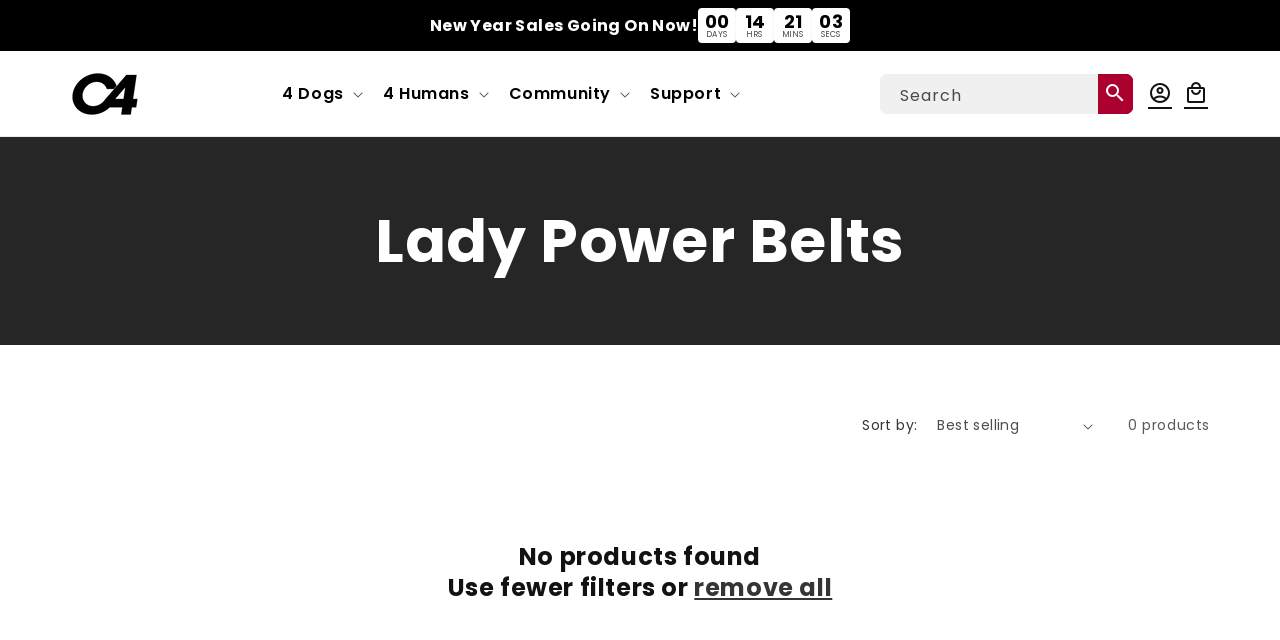

--- FILE ---
content_type: text/css
request_url: https://explorec4.com/cdn/shop/t/69/assets/custom.css?v=13537462825000327091755800750
body_size: 3296
content:
@import"https://fonts.googleapis.com/css2?family=Great+Vibes&family=Poppins:ital,wght@0,100;0,200;0,300;0,400;0,500;0,600;0,700;0,800;0,900;1,100;1,200;1,300;1,400;1,500;1,600;1,700;1,800;1,900&display=swap";@font-face{font-family:Material Icons Outlined;font-weight:400;font-style:normal;font-display:block;src:url(//explorec4.com/cdn/shop/t/62/assets/material-icons-outlined.woff2?v=141032514307594503641683581637) format("woff2")}body *{font-family:Poppins,sans-serif}p.announcement-bar__message *{font-weight:700;font-size:16px}.footer-block__image_info-wrapper{display:block;width:100%;max-width:100%}.footer-block-image{flex-wrap:wrap}.footer-block__image_info-wrapper *{color:#fff}header.header{justify-content:space-between;display:flex;flex-wrap:wrap}.announcement-bar-section .announcement-bar{padding-top:8px;padding-bottom:7px}p.announcement-bar__message *{letter-spacing:0}h2.title.inline-richtext{text-align:center}.header__menu-item span{font-size:16px;color:#020202;font-weight:600}.header__menu-item .icon-caret{font-weight:600!important}.search-modal__content.header_searchbar{padding:0}.search-modal__content.header_searchbar .search-modal__form{max-width:255px;border:none}.search-modal__content.header_searchbar .search__input.field__input{padding:10px 35px 10px 10px;height:40px;background-color:#f0f0f0;min-width:220px}.search-modal__content.header_searchbar button.search__button.field__button{background:#ac002f;border-color:#ac002f;width:35px;height:40px;line-height:41px}.search-modal__content.header_searchbar .field:before,.search-modal__content.header_searchbar .field:after{display:none}.search-modal__content.header_searchbar .field{border-radius:10px;overflow:hidden}.search-modal__content.header_searchbar button.search__button.field__button svg.icon{color:#fff}.search-modal__content.header_searchbar .search__input.field__input:focus-visible{box-shadow:none}.material-icons-outlined{font-family:Material icons outlined;font-weight:400;font-style:normal;letter-spacing:normal;text-transform:none;display:inline-block;white-space:nowrap;word-wrap:normal;direction:ltr;-webkit-font-feature-settings:"liga";-webkit-font-smoothing:antialiased;vertical-align:bottom;overflow:hidden;font-size:24px}header .search__button span{color:#fff}.header:not(.drawer-menu).page-width{padding-left:30px;padding-right:30px}.page-width{padding-left:30px;padding-right:30px}.info_icons_list img.multicolumn-card__image{width:100%!important;max-width:84px!important;height:auto!important}.info_icons_list .media.media--transparent.media--adapt{padding-bottom:84px!important}.info_icons_list .multicolumn-card__info *{color:#fff;font-size:1em;margin-bottom:0}.info_icons_list.is_bg_white .multicolumn-card__info *{color:#262626}.info_icons_list.is_bg_white .multicolumn-card__info P{color:#545454}.header__icon,.header__icon--cart .icon{height:30px;overflow:hidden}section .banner.has_hover{cursor:pointer;position:relative}section .banner.has_hover:hover{opacity:.5!important;transition:all .3s ease}section .banner a.custom-section-link{position:absolute;width:100%;height:100%;z-index:999;display:block}.info_icons_list .multicolumn-card__info{padding-bottom:0}ul.grid.product-grid.contains-card{--grid-desktop-horizontal-spacing: 30px;--grid-desktop-vertical-spacing: 30px}ul.grid.product-grid.contains-card li.grid__item{position:relative;background:#f6f6f6;border-radius:6px;overflow:hidden;border:1px solid #f6f6f6}ul.grid.product-grid.contains-card li.grid__item .card__inner .card__content{position:absolute;top:0;display:flex;flex-direction:row-reverse;justify-content:flex-end}ul.grid.product-grid.contains-card .badge{text-transform:uppercase;font-size:12px;font-weight:700;text-overflow:ellipsis;overflow:hidden;background-color:#212529;color:#fff;border-radius:6px;padding:4px 5px;white-space:nowrap;vertical-align:baseline;line-height:1;display:inline-block}ul.grid.product-grid.contains-card .card__content{text-align:center;padding:16px}ul.grid.product-grid.contains-card .card__content *{text-align:center}ul.grid.product-grid.contains-card .card__content .card__heading.h5{font-size:16px}ul.grid.product-grid.contains-card .card__content .card-information .loox-rating *{color:#ac002f;font-size:17.5px}.collection__view-all .button{margin-top:30px!important;background-color:transparent;color:#ac002f;border:1px solid #ac002f;border-radius:6px;padding:16px 24px;font-size:16px;line-height:1.5;display:inline-block;font-family:Poppins,sans-serif;font-weight:600;font-style:normal;text-transform:initial;letter-spacing:0px;-webkit-appearance:none;-moz-appearance:none;-ms-appearance:none;-o-appearance:none;appearance:none;-webkit-user-select:none;-moz-user-select:none;-ms-user-select:none;-o-user-select:none;user-select:none;cursor:pointer;text-align:center;text-decoration:none;vertical-align:middle;white-space:normal}.collection__view-all .button:after,.collection__view-all .button:before{display:none}.collection__view-all .button:hover{background:#ac002f;border-color:#ac002f;opacity:.9!important;box-shadow:none;color:#fff;transition:all .3s linear}.collection-list{gap:0}.collection-list .collection-list__item{position:relative}.collection-list .collection-list__item .card__content{position:absolute;width:100%;top:calc(50% - 52px);bottom:auto;left:0;right:0;margin:0 auto;text-align:center;display:flex;justify-content:center}.collection-list .collection-list__item .card__content h3.card__heading{font-size:23px;color:#fff;margin-bottom:16px}.button.custom_button{border-radius:0;color:#fff;border:2px solid #fff;font-weight:700;min-width:200px;background-color:#00000080;font-size:18px;line-height:1.42;padding:8px 10px;transition:all .3s linear}.button.custom_button:hover{border:2px solid #ac002f;background:#ac002f;transition:all .3s linear}.button.custom_button:hover:before,.button.custom_button:hover:after{display:none}.collection-list .collection-list__item .card__inner:after{content:"";position:absolute;width:100%;height:100%;z-index:1;background:#0003}.collection-list .collection-list__item .card__inner{position:relative;z-index:-1}.button.custom_button{z-index:999;position:relative}body .image-with-text__content{padding-left:30px;padding-right:30px}.image-with-text__content{padding-left:30px;padding-right:30px}.image-with-text__content h2.image-with-text__heading{position:relative;padding-bottom:20px}.image-with-text__content h2.image-with-text__heading:after{content:"";position:absolute;width:50px;height:3px;background:#ccc;left:0;bottom:0;top:auto;right:0;border-radius:5px;margin:0 auto}ul.grid.product-grid.contains-card .card__content .price__container .price__sale{display:flex;justify-content:center;flex-direction:row-reverse;gap:15px}ul.grid.product-grid.contains-card .card__content .price__container .price__sale *{font-size:17.5px;letter-spacing:0;font-weight:600;color:#b4b4b4}ul.grid.product-grid.contains-card .card__content .price__container .price__sale span.price-item{font-weight:600;color:#d41704;font-size:17.5px;letter-spacing:0}.footer__content-top .footer-block.grid__item:nth-child(1){width:calc(27.5% - 6px);max-width:calc(27.5% - 6px)}.footer__content-top .footer-block.grid__item:nth-child(2){width:calc(19.25% - 6px);max-width:calc(19.25% - 6px)}.footer__content-top .footer-block__newsletter{width:calc(30% - 6px);max-width:calc(30% - 6px);flex-basis:calc(30% - 6px)}.footer-block__image-wrapper{max-width:150px!important}.footer-block__image_info-wrapper .footer-block__info p{margin-top:0;letter-spacing:0}.footer__content-top .footer-block.grid__item:nth-child(3){width:calc(23.25% - 6px);max-width:calc(23.25% - 6px)}.footer *{color:#fff!important;opacity:1;letter-spacing:0}.footer a{font-size:16px!important}footer .footer__content-bottom{border-color:#fff;border-width:1px}.footer__content-bottom .footer__copyright{margin:0}.footer__content-bottom small.copyright__content{font-size:12px;line-height:1}.footer__content-bottom .list-social{justify-content:center}.footer__content-bottom .list-social .list-social__link{padding:16px 8px 0}.footer__content-bottom .list-social .list-social__link .svg-wrapper,.footer__content-bottom .list-social .list-social__link .svg-wrapper svg{width:40px;height:40px}.footer-block__heading{font-size:20px;text-transform:uppercase}.footer-block__email{display:flex;align-items:center;gap:5px;line-height:1}.footer-block__email a{text-decoration:none}.newsletter-form__field-wrapper button#Subscribe{position:unset;width:100%;height:100%;display:flex;background:#e96b5c;min-height:60px;padding:15px 20px;border-radius:6px;font-size:16px;font-weight:600}.newsletter-form__field-wrapper .field{flex-wrap:wrap;gap:15px}.newsletter-form__field-wrapper .field:after,.newsletter-form__field-wrapper .field:before{box-shadow:none;display:none}.newsletter-form__field-wrapper .field .field__input{min-height:60px;background:#fff;color:#000!important;padding:15px 20px;border:1px solid #e5e5e5;border-radius:6px}.newsletter-form__field-wrapper .field .field__input+label{color:#0000004d!important;font-size:16px;top:19px;font-weight:500}.newsletter-form__field-wrapper .field .field__input:focus+label,.newsletter-form__field-wrapper .field .field__input:active+label,.newsletter-form__field-wrapper .field .field__input:focus-within+label,.newsletter-form__field-wrapper .field .field__input:focus-visible+label{top:0}.newsletter-form__field-wrapper button#Subscribe:hover{opacity:.8;transition:all .3s linear}.newsletter-form__field-wrapper button#Subscribe span.material-icons-outlined{font-size:18px;line-height:1}.newsletter-form__field-wrapper button#Subscribe span.btn__text{display:flex;align-items:center;gap:5px}div#looxReviews{max-width:100%!important}.collection-hero__inner .collection-hero__title{text-align:center;font-size:calc(var(--font-heading-scale) * 6rem)}.collection-hero__inner .collection-hero__text-wrapper{padding:40px 0}body .quick-add__submit{background:#ac002f;color:#fff}body .quick-add__submit:after,body .quick-add__submit:before{display:none}body .quick-add__submit:hover{transition:all .3s linear;opacity:.8}.collection-hero__inner .collection-hero__description.rte{margin:0 auto 20px}#MainContent .page-width.page-width--narrow{width:100%;max-width:1200px}#MainContent .main-page-title.page-title{display:none}#MainContent img.shogun-image{border-radius:8px}.main-blog h1.title--primary{text-align:center;font-size:6rem}div#etsCfBox6h3pWKLUuG{width:100%}button.wrapp-icon{display:none}div[data-accordion] h3{font-size:23px}.related-products__heading{text-align:center}.product-form__buttons{max-width:100%}.addon-toggle{margin-top:10px;margin-bottom:20px}.addon-toggle .toogle_header{font-weight:700;margin-bottom:6px;color:#000}.addon-toggle label{display:flex;align-items:center;gap:10px;font-weight:600}.addon-toggle input#addon-checkbox{display:inline-flex;flex:0 0 40px;-webkit-appearance:none;appearance:none;width:40px;min-width:40px;max-width:40px;height:20px;min-height:20px;max-height:20px;margin:0;background-color:#bfcbd9;background-image:url(/cdn/shop/files/download.svg?v=1750364783);background-repeat:no-repeat;background-size:contain;background-position:left center;border-radius:40px;transition:background-position .15s ease-in-out;border:none!important;color-adjust:exact;cursor:pointer}.addon-toggle input#addon-checkbox:checked{background-color:#ac002f;background-position:right center}.btnCstm.tooltipCstm .toolltiptextCstm{position:absolute;margin:0 auto;top:auto;text-align:center;bottom:30px;display:none;background:#fafafa;height:min-content;width:100%;max-width:250px;z-index:999;padding:15px;border-radius:10px;box-shadow:0 0 8px 3px #c1c1c1;left:auto;right:84px}.addon-toggle label{position:relative;z-index:999}.btnCstm.tooltipCstm .toolltiptextCstm img{width:50%;height:auto;max-height:228px;object-fit:contain}.btnCstm.tooltipCstm:hover .toolltiptextCstm{display:block;z-index:999}.addon-toggle label:hover,.addon-toggle label:hover *{opacity:1;transition:all 0s}.product section.shopify-section{position:relative;overflow:hidden}.product product-recommendations:before{content:"";position:absolute;width:100vw;margin-left:-50vw;margin-right:-50vw;height:1px;background:#e5e5e5;top:0;left:50%;right:50%}button.btnCstm.tooltipCstm{border:none;background:transparent;padding:0}.predictive-search__loading-state,form.installment,.product__tax{display:none}.product .product__title>*{letter-spacing:0;font-size:34px}.product .price__sale{display:flex;flex-direction:row-reverse}.product .price__sale *{font-family:Poppins,sans-serif;font-weight:600;font-style:normal;text-transform:initial;letter-spacing:0px;font-size:19px;color:#d41704}.product s.price-item.price-item--regular{color:#b4b4b4}.product .product-form__input{width:100%;max-width:100%}.product .product-form__input select{min-height:58px;border:1px solid #000;border-radius:6px;padding:6px 30px 6px 10px;font-size:16px}.product-form__input .select:after,.product-form__input .select:before{display:none}.product-form__input label.form__label{font-size:16px;line-height:1.5;color:#444;font-weight:400}.product .product--small:not(.product--no-media) .product__media-wrapper,.product .product--small:not(.product--no-media) .product__info-wrapper{max-width:50%;width:calc(50% - var(--grid-desktop-horizontal-spacing) / 2)}.product product-form form{display:flex;flex-wrap:wrap;width:100%;max-width:100%}.product product-form form .product-form__input{order:2}.product product-form form .addon-toggle{order:3}.product product-form form .product-personalizer{order:1;max-width:100%}.product product-form form .product-form__buttons{order:4;width:100%;max-width:100%}.product div#custom-atc-button{width:100%;max-width:100%;color:#fff;font-size:20px;text-transform:uppercase;margin-bottom:15px;background-color:#ac002f;border-color:#ac002f;border-radius:6px;padding:16px 24px;line-height:1.5}.product div#custom-atc-button:after,.product div#custom-atc-button:before{display:none}.product div#custom-atc-button:hover{transition:all .3s linear;opacity:.8}.pplr-wrapper input[type=text],.pplr-wrapper textarea,.product-personalizer input[type=number]{border-radius:6px;padding:16px 24px;font-size:16px;line-height:1.5;display:inline-block;background-color:#f8f8f8;border:1px solid #000!important;color:#444;max-width:100%}quantity-input.quantity{background:#f8f8f8}.product__description-section{border-top:1px solid #e5e5e5;padding-top:60px;padding-bottom:60px}.product__description-section .product__description{max-width:736px}.product__description-section .product__description *{text-align:center}.product__description-section .product__description table{width:100%;max-width:100%;overflow:auto;border-radius:6px;-webkit-overflow-scrolling:touch;box-sizing:border-box}.product__description-section .product__description table tr:nth-of-type(odd){background:#f6f6f699}.product__description table tr td,.product__description table th td{border-right:1px solid #e5e5e5;border-bottom:1px solid #e5e5e5;padding:16px;font-size:16px}.product__description table tr:not(:nth-child(1)) td p{margin:0}.product__description table tr:nth-child(1) td p{margin:0}div#Banner-template--15680924319802__image_banner .banner__media.media.banner__media-half:nth-child(2){display:none}div#Banner-template--15680924319802__image_banner .banner__media.media.banner__media-half:nth-child(1){width:100%}header-menu .header__submenu.list-menu{border:1px solid #000;border-radius:8px}.inner_page-banner .banner__media.media.banner__media-half:nth-child(2){display:none}.inner_page-banner .banner__media.media.banner__media-half{width:100%}quantity-input.quantity{margin-bottom:5px}.product-form__submit{background-color:#ac002f;border-color:#ac002f;border:1px solid #e5e5e5;border-radius:6px;padding:16px 24px;line-height:1.5;display:inline-block;font-family:Poppins,sans-serif;font-weight:600;font-style:normal;color:#fff;font-size:20px;text-transform:uppercase}.product-form__submit:after,.product-form__submit:before{content:"";border:none;outline:0;box-shadow:none!important}.product-form__submit:hover{opacity:.8;transition:all .3s linear}body.gradient.overflow-hidden{overflow-y:auto}@media screen and (max-width: 989px){header header-drawer,header .header__icons{width:35%;max-width:35%}header h1.header__heading{width:30%;max-width:30%}.info_icons_list .multicolumn-list{justify-content:center;row-gap:20px}.footer__content-top .footer-block.grid__item:nth-child(2),.footer__content-top .footer-block.grid__item:nth-child(3){padding-left:20px}header .header__icons .search-modal__content{position:absolute;width:100%;height:auto;left:0;right:0;margin:0 auto;top:auto;bottom:15px;z-index:99}header .header__icons{justify-content:flex-end}header.header{padding-bottom:55px}.search-modal__content.header_searchbar .search-modal__form{max-width:calc(100% - 20px);display:flex;justify-content:center}body .shopify-section-header-hidden{top:-141px}}@media screen and (max-width: 800px){.footer a{padding-top:0;font-size:15px!important}.footer-block__image_info-wrapper *,.newsletter__content *{font-size:15px}}@media screen and (max-width: 768px){.product .product--small:not(.product--no-media) .product__media-wrapper,.product .product--small:not(.product--no-media) .product__info-wrapper{width:100%;max-width:100%}.product .product__info-wrapper{padding-left:0;padding-top:20px;border-top:1px solid #ccc}.product .product-media-container.constrain-height.media-fit-contain{width:100%;max-width:100%}body .menu-drawer__menu-item{font-size:15px}body .menu-drawer__close-button{font-size:16px;font-weight:700}}@media screen and (max-width: 767px){.footer__content-top .footer-block__newsletter{width:100%;max-width:100%;flex-basis:100%}.footer__content-top .footer-block.grid__item:nth-child(2),.footer__content-top .footer-block.grid__item:nth-child(3){width:calc(50% - 4px);max-width:calc(50% - 4px);margin-top:0}.footer__content-top .footer-block.grid__item:nth-child(1){width:100%;max-width:100%}.footer .grid{display:flex!important}div#Banner-template--15680924319802__image_banner .banner__media.media.banner__media-half:nth-child(2){display:block;width:100%}div#Banner-template--15680924319802__image_banner .banner__media.media.banner__media-half:nth-child(1){display:none}#Banner-template--15680924319802__image_banner:before,#Banner-template--15680924319802__image_banner .banner__media:before{padding-bottom:125%!important}body .section-collection-list .collection-list:not(.slider){padding-left:0;padding-right:0}.section-collection-list .collection-list:not(.slider) .grid__item{width:100%;max-width:100%}.image-with-text .image-with-text__content{padding-left:0;padding-right:0;padding-bottom:0}#Banner-template--15680924319802__image_banner_8LUXKX .banner__media:before{padding-bottom:35%}body .page-width{padding-left:15px;padding-right:15px}.footer-block__details-content.footer-block-image{margin-bottom:0}.footer-block__image_info-wrapper *{text-align:center}.footer-block__email{justify-content:center}.footer__content-top .footer-block.grid__item:nth-child(2),.footer__content-top .footer-block.grid__item:nth-child(3){padding-left:10px;padding-right:10px}.footer-block__details-content .list-menu__item--link{padding-top:0}ul.footer-block__details-content{margin-bottom:0}footer .footer-block__heading{font-size:20px}footer .footer__content-bottom{padding-top:30px}.collection-hero__inner .collection-hero__title{font-size:calc(var(--font-heading-scale) * 3.6rem);margin:0}body .quick-add__submit{font-size:14px;letter-spacing:0}ul.grid.product-grid.contains-card .card__content .price__container .price__sale *,ul.grid.product-grid.contains-card .card__content .price__container .price__sale span.price-item{font-size:15px}ul.grid.product-grid.contains-card .card__content .price__container .price__sale{gap:10px}ul.grid.product-grid.contains-card .card__content .card-information .loox-rating *{font-size:16px}ul.grid.product-grid.contains-card{row-gap:15px}.product__description table tr td,.product__description table th td{font-size:13px;padding:12px}}@media screen and (max-width: 749px){.inner_page-banner .banner__media.media.banner__media-half:nth-child(1){display:none}.inner_page-banner .banner__media.media.banner__media-half:nth-child(2){display:block;height:48rem}.inner_page-banner.banner{position:relative}.inner_page-banner .banner__content{position:absolute;top:0;left:0;right:0;margin:0 auto;width:100%;min-height:48rem}}
/*# sourceMappingURL=/cdn/shop/t/69/assets/custom.css.map?v=13537462825000327091755800750 */
